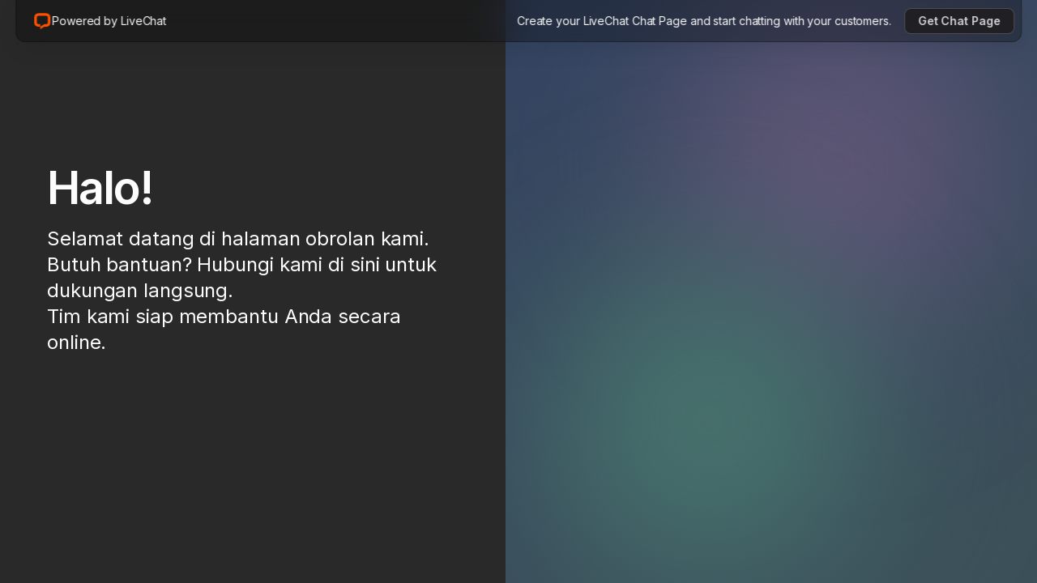

--- FILE ---
content_type: text/html; charset=utf-8
request_url: https://direct.lc.chat/14031048
body_size: 7031
content:
<!DOCTYPE html><html lang="en" class="__variable_37ef13"><head><meta charSet="utf-8"/><meta name="viewport" content="width=device-width, initial-scale=1"/><link rel="stylesheet" href="/_next/static/css/ae6836ef2ba55764.css" data-precedence="next"/><link rel="stylesheet" href="/_next/static/css/c535ac87d9a9dab7.css" data-precedence="next"/><link rel="stylesheet" href="/_next/static/css/b8e60c5c66124def.css" data-precedence="next"/><link rel="stylesheet" href="/_next/static/css/2b89b334281bbc80.css" data-precedence="next"/><link rel="preload" as="script" fetchPriority="low" href="/_next/static/chunks/webpack-f09123d9d46008bc.js"/><script src="/_next/static/chunks/4bd1b696-c023c6e3521b1417.js" async=""></script><script src="/_next/static/chunks/255-cb395327542b56ef.js" async=""></script><script src="/_next/static/chunks/main-app-2ecc3bf42ae2d122.js" async=""></script><script src="/_next/static/chunks/app/error-0e624a225c8d3c7c.js" async=""></script><script src="/_next/static/chunks/148-a85f51395dc53c9b.js" async=""></script><script src="/_next/static/chunks/app/%5BclientId%5D/%5B%5B...groupId%5D%5D/page-cd4d203a9ce99422.js" async=""></script><meta name="next-size-adjust" content=""/><meta name="description" content="Welcome to our chat page. Need help? Contact us here for instant support. Our team is ready to assist you online"/><meta property="og:title" content="Chat now! | AI Live Chat Customer Service | Chat Page from LiveChat"/><meta property="og:description" content="Welcome to our chat page. Need help? Contact us here for instant support. Our team is ready to assist you online"/><meta property="og:locale" content="en_US"/><meta property="og:type" content="website"/><meta property="og:image" content="https://direct.lc.chat/chat-page-og-image.png"/><meta name="twitter:title" content="Chat now! | AI Live Chat Customer Service | Chat Page from LiveChat"/><meta name="twitter:description" content="Welcome to our chat page. Need help? Contact us here for instant support. Our team is ready to assist you online"/><meta name="twitter:image" content="https://direct.lc.chat/chat-page-og-image.png"/><meta name="theme-color" content="#000000"/><link rel="manifest" href="/manifest.json"/><link rel="icon" href="/favicon.ico" type="image/x-icon" sizes="16x16"/><link rel="icon" href="/favicon-livechat.ico"/><style>
            * {
              box-sizing: border-box;
            }

            html,
            body {
              margin: 0;
              padding: 0;
              font-family: var(--font-inter);
              -webkit-font-smoothing: antialiased;
              -moz-osx-font-smoothing: grayscale;
            }
          </style><script src="/_next/static/chunks/polyfills-42372ed130431b0a.js" noModule=""></script></head><body><div hidden=""><!--$--><!--/$--></div><div id="app-container" class="App_appContainer__Rmrqj lc-dark-theme livechat"><div class="TopBar_topBar__pBqAZ"><a class="lc-Link-module__link___kqx52 TopBar_poweredByLink___2g9h" href="https://direct.lc.chat/?utm_campaign=lc14031048&amp;utm_source=chat_link_poweredby&amp;utm_medium=referral" target="_blank" rel="noopener noreferrer"><span class="lc-Icon-module__icon___tw31R"><svg xmlns="http://www.w3.org/2000/svg" fill="none" viewBox="0 0 24 24" width="24" height="24"><path fill="#FE5000" d="M17.316 5.663a77 77 0 0 0-10.615 0A1.39 1.39 0 0 0 5.393 6.93c-.172 2.142-.195 5.35-.037 7.49.052.707.673 1.314 1.512 1.314H9.5v3.246l-2.627-.002c-2.409 0-4.571-1.785-4.758-4.319-.17-2.306-.147-5.682.039-7.99.186-2.312 2.045-4.083 4.314-4.246a80 80 0 0 1 11.08 0c2.27.163 4.13 1.934 4.315 4.247.186 2.307.177 5.683.007 7.99-.187 2.533-2.344 4.326-4.753 4.326l-2.6-.002L9.5 22.229v-3.25l5.018-3.246h2.6c.839 0 1.46-.607 1.511-1.314.158-2.14.167-5.348-.005-7.49a1.39 1.39 0 0 0-1.308-1.266"></path></svg></span><p class="lc-Typography-module__paragraph-md___UGoqq TopBar_poweredByText__2sskh">Powered by <!-- -->LiveChat</p></a><div class="TopBar_rightContainer__TToPW"><p class="lc-Typography-module__paragraph-md___UGoqq TopBar_title__oBGHA">Create your <!-- -->LiveChat<!-- --> Chat Page and start chatting with your customers.</p><a class="lc-Link-module__link___kqx52 TopBar_getChatPageButton__WPt5v" href="https://direct.lc.chat/?utm_campaign=lc14031048&amp;utm_source=chat_link_getlivechat&amp;utm_medium=referral" target="_blank" rel="noopener noreferrer"><p class="lc-Typography-module__paragraph-md___UGoqq TopBar_getChatPageText__VSP5T">Get Chat Page</p></a></div></div><div class="App_container__Cg37U"><div class="App_pageDescriptionWrapper__tC0BX"><div class="PageDescription_container__xgn77"><div class="PageDescription_wrapper__dBDpJ"><div class="Logo_logoWrapper__dwo9X"><img alt="Company logo" loading="lazy" width="74" height="74" decoding="async" data-nimg="1" class="Logo_logo__5xyYV" style="color:transparent" src="https://cdn.livechat-files.com/api/file/lc/main/14031048/0/logo/c258688163aaaaf7bc57aa09bb90895f.png"/></div><div class="PageDescription_title__ly2FU">Halo!</div><div class="PageDescription_subtitle__PJlV5">Selamat datang di halaman obrolan kami<!-- -->.<br/> Butuh bantuan? Hubungi kami di sini untuk dukungan langsung<!-- -->.<br/> Tim kami siap membantu Anda secara online.</div></div><div class="Card_card__2BXgj"><div class="Card_title__BHRP8"><span class="lc-Icon-module__icon___tw31R"><svg xmlns="http://www.w3.org/2000/svg" fill="none" viewBox="0 0 24 24" width="32" height="32"><path fill="currentcolor" d="M17.158 21.4h-2.246V3h2.246zM12.101 18.495h-1.82c-1.937 0-2.848-1.085-2.848-2.867v-5.074H6v-2.13h1.433V5.672h2.654v2.75h2.15v2.13h-2.15v4.881c0 .66.252.93.949.93H12.1z"></path></svg></span>Powered by Text</div><div class="Card_subtitle__N_RJE">Create your Chat Page like this one and start chatting with your customers</div><a class="Card_getChatPageButton__SGIpA lc-Button-module__btn___aijZJ lc-Button-module__btn--plain___eOPui lc-Button-module__btn--medium___wfUJA" aria-disabled="false" type="button" href="https://www.text.com/?utm_campaign=ta-14031048&amp;utm_source=chat_link_gettextapp&amp;utm_medium=referral" target="_blank" rel="noopener noreferrer"><div>Get Chat Page</div></a></div></div></div><div class="ChatWrapper_chatWrapper__0__Rx"><div class="ChatWrapper_blurTop__vmdqw"></div><div class="ChatWrapper_chatContainer__QsLP7 ChatWrapper_chatContainerLoading__pKTAH" id="lc_chat_container"></div><div class="ChatWrapper_blurBottom__fk7CH"></div></div></div></div><!--$--><!--/$--><script src="/_next/static/chunks/webpack-f09123d9d46008bc.js" id="_R_" async=""></script><script>(self.__next_f=self.__next_f||[]).push([0])</script><script>self.__next_f.push([1,"1:\"$Sreact.fragment\"\n2:I[9766,[],\"\"]\n3:I[9567,[\"39\",\"static/chunks/app/error-0e624a225c8d3c7c.js\"],\"default\"]\n4:I[8924,[],\"\"]\n6:I[4431,[],\"OutletBoundary\"]\n8:I[5278,[],\"AsyncMetadataOutlet\"]\na:I[4431,[],\"ViewportBoundary\"]\nc:I[4431,[],\"MetadataBoundary\"]\nd:\"$Sreact.suspense\"\nf:I[7150,[],\"\"]\n:HL[\"/_next/static/media/e4af272ccee01ff0-s.p.woff2\",\"font\",{\"crossOrigin\":\"\",\"type\":\"font/woff2\"}]\n:HL[\"/_next/static/css/ae6836ef2ba55764.css\",\"style\"]\n:HL[\"/_next/static/css/c535ac87d9a9dab7.css\",\"style\"]\n:HL[\"/_next/static/css/b8e60c5c66124def.css\",\"style\"]\n:HL[\"/_next/static/css/2b89b334281bbc80.css\",\"style\"]\n"])</script><script>self.__next_f.push([1,"0:{\"P\":null,\"b\":\"9KFaLEiAENbLuGtYbikvN\",\"p\":\"\",\"c\":[\"\",\"14031048\"],\"i\":false,\"f\":[[[\"\",{\"children\":[[\"clientId\",\"14031048\",\"d\"],{\"children\":[[\"groupId\",\"\",\"oc\"],{\"children\":[\"__PAGE__\",{}]}]}]},\"$undefined\",\"$undefined\",true],[\"\",[\"$\",\"$1\",\"c\",{\"children\":[[[\"$\",\"link\",\"0\",{\"rel\":\"stylesheet\",\"href\":\"/_next/static/css/ae6836ef2ba55764.css\",\"precedence\":\"next\",\"crossOrigin\":\"$undefined\",\"nonce\":\"$undefined\"}]],[\"$\",\"html\",null,{\"lang\":\"en\",\"className\":\"__variable_37ef13\",\"children\":[[\"$\",\"head\",null,{\"children\":[[\"$\",\"meta\",null,{\"name\":\"description\",\"content\":\"Welcome to our chat page. Need help? Contact us here for instant support. Our team is ready to assist you online\"}],[\"$\",\"meta\",null,{\"property\":\"og:title\",\"content\":\"Chat now! | AI Live Chat Customer Service | Chat Page from LiveChat\"}],[\"$\",\"meta\",null,{\"property\":\"og:description\",\"content\":\"Welcome to our chat page. Need help? Contact us here for instant support. Our team is ready to assist you online\"}],[\"$\",\"meta\",null,{\"property\":\"og:locale\",\"content\":\"en_US\"}],[\"$\",\"meta\",null,{\"property\":\"og:type\",\"content\":\"website\"}],[\"$\",\"meta\",null,{\"property\":\"og:image\",\"content\":\"https://direct.lc.chat/chat-page-og-image.png\"}],[\"$\",\"meta\",null,{\"name\":\"twitter:title\",\"content\":\"Chat now! | AI Live Chat Customer Service | Chat Page from LiveChat\"}],[\"$\",\"meta\",null,{\"name\":\"twitter:description\",\"content\":\"Welcome to our chat page. Need help? Contact us here for instant support. Our team is ready to assist you online\"}],[\"$\",\"meta\",null,{\"name\":\"twitter:image\",\"content\":\"https://direct.lc.chat/chat-page-og-image.png\"}],[\"$\",\"style\",null,{\"children\":\"\\n            * {\\n              box-sizing: border-box;\\n            }\\n\\n            html,\\n            body {\\n              margin: 0;\\n              padding: 0;\\n              font-family: var(--font-inter);\\n              -webkit-font-smoothing: antialiased;\\n              -moz-osx-font-smoothing: grayscale;\\n            }\\n          \"}]]}],[\"$\",\"body\",null,{\"children\":[\"$\",\"$L2\",null,{\"parallelRouterKey\":\"children\",\"error\":\"$3\",\"errorStyles\":[],\"errorScripts\":[],\"template\":[\"$\",\"$L4\",null,{}],\"templateStyles\":\"$undefined\",\"templateScripts\":\"$undefined\",\"notFound\":[[\"$\",\"div\",null,{\"style\":{\"padding\":\"var(--spacing-5)\",\"textAlign\":\"center\"},\"children\":[[\"$\",\"h2\",null,{\"children\":\"Not Found\"}],[\"$\",\"p\",null,{\"children\":\"Could not find the requested resource\"}]]}],[]],\"forbidden\":\"$undefined\",\"unauthorized\":\"$undefined\"}]}]]}]]}],{\"children\":[[\"clientId\",\"14031048\",\"d\"],[\"$\",\"$1\",\"c\",{\"children\":[null,[\"$\",\"$L2\",null,{\"parallelRouterKey\":\"children\",\"error\":\"$undefined\",\"errorStyles\":\"$undefined\",\"errorScripts\":\"$undefined\",\"template\":[\"$\",\"$L4\",null,{}],\"templateStyles\":\"$undefined\",\"templateScripts\":\"$undefined\",\"notFound\":\"$undefined\",\"forbidden\":\"$undefined\",\"unauthorized\":\"$undefined\"}]]}],{\"children\":[[\"groupId\",\"\",\"oc\"],[\"$\",\"$1\",\"c\",{\"children\":[null,[\"$\",\"$L2\",null,{\"parallelRouterKey\":\"children\",\"error\":\"$undefined\",\"errorStyles\":\"$undefined\",\"errorScripts\":\"$undefined\",\"template\":[\"$\",\"$L4\",null,{}],\"templateStyles\":\"$undefined\",\"templateScripts\":\"$undefined\",\"notFound\":\"$undefined\",\"forbidden\":\"$undefined\",\"unauthorized\":\"$undefined\"}]]}],{\"children\":[\"__PAGE__\",[\"$\",\"$1\",\"c\",{\"children\":[\"$L5\",[[\"$\",\"link\",\"0\",{\"rel\":\"stylesheet\",\"href\":\"/_next/static/css/c535ac87d9a9dab7.css\",\"precedence\":\"next\",\"crossOrigin\":\"$undefined\",\"nonce\":\"$undefined\"}],[\"$\",\"link\",\"1\",{\"rel\":\"stylesheet\",\"href\":\"/_next/static/css/b8e60c5c66124def.css\",\"precedence\":\"next\",\"crossOrigin\":\"$undefined\",\"nonce\":\"$undefined\"}],[\"$\",\"link\",\"2\",{\"rel\":\"stylesheet\",\"href\":\"/_next/static/css/2b89b334281bbc80.css\",\"precedence\":\"next\",\"crossOrigin\":\"$undefined\",\"nonce\":\"$undefined\"}]],[\"$\",\"$L6\",null,{\"children\":[\"$L7\",[\"$\",\"$L8\",null,{\"promise\":\"$@9\"}]]}]]}],{},null,false]},null,false]},null,false]},null,false],[\"$\",\"$1\",\"h\",{\"children\":[null,[[\"$\",\"$La\",null,{\"children\":\"$Lb\"}],[\"$\",\"meta\",null,{\"name\":\"next-size-adjust\",\"content\":\"\"}]],[\"$\",\"$Lc\",null,{\"children\":[\"$\",\"div\",null,{\"hidden\":true,\"children\":[\"$\",\"$d\",null,{\"fallback\":null,\"children\":\"$Le\"}]}]}]]}],false]],\"m\":\"$undefined\",\"G\":[\"$f\",[]],\"s\":false,\"S\":false}\n"])</script><script>self.__next_f.push([1,"b:[[\"$\",\"meta\",\"0\",{\"charSet\":\"utf-8\"}],[\"$\",\"meta\",\"1\",{\"name\":\"viewport\",\"content\":\"width=device-width, initial-scale=1\"}],[\"$\",\"meta\",\"2\",{\"name\":\"theme-color\",\"content\":\"#000000\"}]]\n7:null\n"])</script><script>self.__next_f.push([1,"10:I[622,[],\"IconMark\"]\n9:{\"metadata\":[[\"$\",\"link\",\"0\",{\"rel\":\"manifest\",\"href\":\"/manifest.json\",\"crossOrigin\":\"$undefined\"}],[\"$\",\"link\",\"1\",{\"rel\":\"icon\",\"href\":\"/favicon.ico\",\"type\":\"image/x-icon\",\"sizes\":\"16x16\"}],[\"$\",\"link\",\"2\",{\"rel\":\"icon\",\"href\":\"/favicon-livechat.ico\"}],[\"$\",\"$L10\",\"3\",{}]],\"error\":null,\"digest\":\"$undefined\"}\ne:\"$9:metadata\"\n"])</script><script>self.__next_f.push([1,"11:I[6475,[\"148\",\"static/chunks/148-a85f51395dc53c9b.js\",\"858\",\"static/chunks/app/%5BclientId%5D/%5B%5B...groupId%5D%5D/page-cd4d203a9ce99422.js\"],\"GtagCode\"]\n14:I[6722,[\"148\",\"static/chunks/148-a85f51395dc53c9b.js\",\"858\",\"static/chunks/app/%5BclientId%5D/%5B%5B...groupId%5D%5D/page-cd4d203a9ce99422.js\"],\"ChatWrapper\"]\n5:[\"$\",\"div\",null,{\"id\":\"app-container\",\"className\":\"App_appContainer__Rmrqj lc-dark-theme livechat\",\"children\":[[\"$\",\"$L11\",null,{\"gtagID\":\"G-LR76BN3MW1\"}],\"$L12\",[\"$\",\"div\",null,{\"className\":\"App_container__Cg37U\",\"children\":[[\"$\",\"div\",null,{\"className\":\"App_pageDescriptionWrapper__tC0BX\",\"children\":\"$L13\"}],[\"$\",\"$L14\",null,{\"clientId\":\"14031048\",\"clientIdType\":\"license\",\"groupId\":0,\"chatWidgetTrackingUrl\":\"https://cdn.livechatinc.com/tracking.js\",\"isTextAppEnabled\":false}]]}]]}]\n"])</script><script>self.__next_f.push([1,"12:[\"$\",\"div\",null,{\"className\":\"TopBar_topBar__pBqAZ\",\"children\":[[\"$\",\"a\",null,{\"className\":\"lc-Link-module__link___kqx52 TopBar_poweredByLink___2g9h\",\"href\":\"https://direct.lc.chat/?utm_campaign=lc14031048\u0026utm_source=chat_link_poweredby\u0026utm_medium=referral\",\"target\":\"_blank\",\"rel\":\"noopener noreferrer\",\"children\":[[\"$\",\"span\",null,{\"className\":\"lc-Icon-module__icon___tw31R\",\"children\":[\"$\",\"svg\",null,{\"xmlns\":\"http://www.w3.org/2000/svg\",\"fill\":\"none\",\"viewBox\":\"0 0 24 24\",\"width\":24,\"height\":24,\"children\":[\"$\",\"path\",null,{\"fill\":\"#FE5000\",\"d\":\"M17.316 5.663a77 77 0 0 0-10.615 0A1.39 1.39 0 0 0 5.393 6.93c-.172 2.142-.195 5.35-.037 7.49.052.707.673 1.314 1.512 1.314H9.5v3.246l-2.627-.002c-2.409 0-4.571-1.785-4.758-4.319-.17-2.306-.147-5.682.039-7.99.186-2.312 2.045-4.083 4.314-4.246a80 80 0 0 1 11.08 0c2.27.163 4.13 1.934 4.315 4.247.186 2.307.177 5.683.007 7.99-.187 2.533-2.344 4.326-4.753 4.326l-2.6-.002L9.5 22.229v-3.25l5.018-3.246h2.6c.839 0 1.46-.607 1.511-1.314.158-2.14.167-5.348-.005-7.49a1.39 1.39 0 0 0-1.308-1.266\"}]}]}],[\"$\",\"p\",null,{\"className\":\"lc-Typography-module__paragraph-md___UGoqq TopBar_poweredByText__2sskh\",\"children\":[\"Powered by \",\"LiveChat\"]}]]}],[\"$\",\"div\",null,{\"className\":\"TopBar_rightContainer__TToPW\",\"children\":[[\"$\",\"p\",null,{\"className\":\"lc-Typography-module__paragraph-md___UGoqq TopBar_title__oBGHA\",\"children\":[\"Create your \",\"LiveChat\",\" Chat Page and start chatting with your customers.\"]}],[\"$\",\"a\",null,{\"className\":\"lc-Link-module__link___kqx52 TopBar_getChatPageButton__WPt5v\",\"href\":\"https://direct.lc.chat/?utm_campaign=lc14031048\u0026utm_source=chat_link_getlivechat\u0026utm_medium=referral\",\"target\":\"_blank\",\"rel\":\"noopener noreferrer\",\"children\":[\"$\",\"p\",null,{\"className\":\"lc-Typography-module__paragraph-md___UGoqq TopBar_getChatPageText__VSP5T\",\"children\":\"Get Chat Page\"}]}]]}]]}]\n"])</script><script>self.__next_f.push([1,"13:[\"$\",\"div\",null,{\"className\":\"PageDescription_container__xgn77\",\"children\":[[\"$\",\"div\",null,{\"className\":\"PageDescription_wrapper__dBDpJ\",\"children\":[\"$L15\",[\"$\",\"div\",null,{\"className\":\"PageDescription_title__ly2FU\",\"children\":\"Halo!\"}],[\"$\",\"div\",null,{\"className\":\"PageDescription_subtitle__PJlV5\",\"children\":[[\"$\",\"$1\",\"0\",{\"children\":[false,\"Selamat datang di halaman obrolan kami\",\".\"]}],[\"$\",\"$1\",\"1\",{\"children\":[[\"$\",\"br\",null,{}],\" Butuh bantuan? Hubungi kami di sini untuk dukungan langsung\",\".\"]}],[\"$\",\"$1\",\"2\",{\"children\":[[\"$\",\"br\",null,{}],\" Tim kami siap membantu Anda secara online.\",false]}]]}]]}],\"$L16\"]}]\n"])</script><script>self.__next_f.push([1,"17:I[1763,[\"148\",\"static/chunks/148-a85f51395dc53c9b.js\",\"858\",\"static/chunks/app/%5BclientId%5D/%5B%5B...groupId%5D%5D/page-cd4d203a9ce99422.js\"],\"LogoClient\"]\n"])</script><script>self.__next_f.push([1,"16:[\"$\",\"div\",null,{\"className\":\"Card_card__2BXgj\",\"children\":[[\"$\",\"div\",null,{\"className\":\"Card_title__BHRP8\",\"children\":[[\"$\",\"span\",null,{\"className\":\"lc-Icon-module__icon___tw31R\",\"children\":[\"$\",\"svg\",null,{\"xmlns\":\"http://www.w3.org/2000/svg\",\"fill\":\"none\",\"viewBox\":\"0 0 24 24\",\"width\":32,\"height\":32,\"children\":[\"$\",\"path\",null,{\"fill\":\"currentcolor\",\"d\":\"M17.158 21.4h-2.246V3h2.246zM12.101 18.495h-1.82c-1.937 0-2.848-1.085-2.848-2.867v-5.074H6v-2.13h1.433V5.672h2.654v2.75h2.15v2.13h-2.15v4.881c0 .66.252.93.949.93H12.1z\"}]}]}],\"Powered by Text\"]}],[\"$\",\"div\",null,{\"className\":\"Card_subtitle__N_RJE\",\"children\":\"Create your Chat Page like this one and start chatting with your customers\"}],[\"$\",\"a\",null,{\"ref\":\"$undefined\",\"className\":\"Card_getChatPageButton__SGIpA lc-Button-module__btn___aijZJ lc-Button-module__btn--plain___eOPui lc-Button-module__btn--medium___wfUJA\",\"aria-disabled\":false,\"type\":\"button\",\"disabled\":false,\"href\":\"https://www.text.com/?utm_campaign=ta-14031048\u0026utm_source=chat_link_gettextapp\u0026utm_medium=referral\",\"onClick\":\"$undefined\",\"target\":\"_blank\",\"rel\":\"noopener noreferrer\",\"children\":[false,null,[\"$\",\"div\",null,{\"className\":\"$undefined\",\"children\":\"Get Chat Page\"}]]}]]}]\n"])</script><script>self.__next_f.push([1,"15:[\"$\",\"$L17\",null,{\"logoPath\":\"https://cdn.livechat-files.com/api/file/lc/main/14031048/0/logo/c258688163aaaaf7bc57aa09bb90895f.png\",\"logoColor\":\"#FF0000\",\"isDefault\":false}]\n"])</script></body></html>

--- FILE ---
content_type: text/css; charset=UTF-8
request_url: https://direct.lc.chat/_next/static/css/ae6836ef2ba55764.css
body_size: 6351
content:
.lc-legacy-theme,:root{--background:#fff;--background-01:#fff;--background-02:#fff;--background-03:#f1f1f2;--surface-basic-default:#fff;--surface-primary-default:#fff;--surface-basic-subtle:#f1f6f8;--surface-secondary-default:#f1f6f8;--surface-secondary-hover:#e0e8eb;--surface-secondary-active:#dae4eb;--surface-secondary-disabled:#eaedf0;--surface-primary-hover-opacity:rgb(19 19 23/10%);--surface-basic-hover:#e0e8eb;--surface-primary-hover:#f3f6f7;--surface-basic-active:#dae4eb;--surface-primary-active:#ebf1f4;--surface-primary-active-colored:rgb(66 132 245/25%);--surface-basic-disabled:#eaedf0;--surface-primary-disabled:#f9fafb;--surface-tertiary-default:#dde4e9;--surface-secondary-subtle:#e4e8ec;--surface-moderate-default:#cad6dd;--surface-moderate-hover:#c3ced5;--surface-moderate-active:#bac7cf;--surface-tertiary-hover:#d3dde3;--surface-tertiary-active:#cdd8df;--surface-tertiary-disabled:#e4e8ec;--surface-feedback-info:#e5f3ff;--surface-accent-emphasis-low-info:#e6f3ff;--surface-feedback-negative:#fbeaed;--surface-accent-emphasis-low-negative:#fbeaed;--surface-feedback-warning:#fff8e0;--surface-accent-emphasis-low-warning:#fff8e0;--surface-feedback-positive:#e6f4ec;--surface-accent-emphasis-low-positive:#e6f4ec;--surface-accent-emphasis-low-purple:#eee8ff;--surface-accent-emphasis-min-info:#f4faff;--surface-accent-emphasis-min-negative:#fff8f8;--surface-accent-emphasis-min-warning:#fff9ed;--surface-accent-emphasis-min-positive:#f3fcf4;--surface-accent-emphasis-min-purple:#faf8ff;--surface-invert-default:#424d57;--surface-invert-primary:#424d57;--surface-invert-subtle:#677179;--surface-invert-secondary:#677179;--surface-invert-disabled:#a0a6ab;--surface-locked-default:#fff;--surface-locked-hover:#efeff0;--surface-locked-active:#daedff;--surface-locked-disabled:rgb(255 255 255/70%);--surface-locked-white:#fff;--surface-locked-black:#000;--surface-accent-emphasis-medium-negative:#ffb7b7;--surface-accent-emphasis-medium-positive:#7edd92;--surface-accent-emphasis-high-info:#4284f5;--surface-accent-emphasis-high-negative:#d74747;--surface-accent-emphasis-high-warning:#fbbd04;--surface-accent-emphasis-high-positive:#22aa61;--surface-accent-emphasis-high-purple:#9642f5;--surface-overlay:rgb(0 0 0/70%);--surface-other-overlay:rgb(0 0 0/70%);--surface-other-agent:#4284f5;--surface-other-agent-hover:#034fc3;--surface-other-skeleton:#e5e8ec;--surface-gradient-01:linear-gradient(107.08deg,#8609ff 9.14%,#ee0007 111.43%);--surface-gradient-02:linear-gradient(107.08deg,#8609ff 9.14%,#0059e1 111.43%);--surface-gradient-03:linear-gradient(84deg,#ca0005 38%,#f3c600 140%);--surface-gradient-04:linear-gradient(95deg,#ffe9bc,#fffdf8 112%);--surface-gradient-05:linear-gradient(95deg,#daedff,#fbfdff 112%);--surface-gradient-06:linear-gradient(95deg,#eee8ff,#fdfdff 112%);--surface-gradient-07:linear-gradient(95deg,#d1f4d5,#e6f6ed 112%);--surface-gradient-08:linear-gradient(95deg,#ffe5e5,#fffcfc 112%);--surface-gradient-09:linear-gradient(95deg,#d1f4d5,#fff9ee 112%);--surface-gradient-10:linear-gradient(95deg,#eee8ff,#f4faff 112%);--surface-gradient-11:linear-gradient(95deg,#eee8ff,#fff4dd 112%);--content-default:#424d57;--content-basic-primary:#424d57;--content-subtle:#677179;--content-basic-secondary:#677179;--content-disabled:#a0a6ab;--content-basic-disabled:#a0a6ab;--content-basic-negative:#930002;--content-basic-warning:#755b00;--content-basic-positive:#005321;--content-basic-info:#003fa4;--content-basic-purple:#6100bd;--content-basic-gradient-01:linear-gradient(254.49deg,#8609ff -0.38%,#004bc2 94.44%);--content-white-locked:#fff;--content-locked-white:#fff;--content-black-locked:#424d57;--content-locked-black:#000;--content-locked-default:#424d57;--content-locked-hover:#131317;--content-locked-active:#003fa4;--content-locked-disabled:#8d8d95;--content-invert-default:#fff;--content-invert-primary:#fff;--content-invert-subtle:rgb(255 255 255/70%);--content-invert-secondary:rgb(255 255 255/70%);--content-invert-disabled:rgb(255 255 255/50%);--content-invert-gradient-01:linear-gradient(254.49deg,#b99aff -0.38%,#68afff 94.44%);--border-default:#bdc7d1;--border-basic-primary:#bdc7d1;--border-basic-secondary:#e4e8ec;--border-subtle:#e4e8ec;--border-basic-tertiary:#e9edf0;--border-hover:#a0a6ab;--border-basic-hover:#a0a6ab;--border-disabled:#dee3e8;--border-basic-disabled:#dee3e8;--border-basic-negative:#930002;--border-basic-warning:#755b00;--border-basic-positive:#005321;--border-basic-info:#003fa4;--border-basic-purple:#6100bd;--border-basic-contrast:#131317;--border-invert-default:rgb(255 255 255/70%);--border-invert-primary:rgb(255 255 255/70%);--border-invert-subtle:rgb(255 255 255/30%);--border-invert-secondary:rgb(255 255 255/30%);--border-invert-hover:#fff;--border-invert-disabled:rgb(255 255 255/50%);--color-action-active:#295fbc;--action-primary-active:#295fbc;--color-action-hover:#4379d6;--action-primary-hover:#4379d6;--color-action-default:#4284f5;--action-primary-default:#4284f5;--color-action-default-rgb:66,132,245;--color-action-disabled:#a3c3fa;--action-primary-disabled:#a3c3fa;--color-negative-active:#94383a;--action-negative-active:#94383a;--color-negative-hover:#b94648;--action-negative-hover:#b94648;--color-negative-default:#d74747;--action-negative-default:#d74747;--color-negative-disabled:#eba3a3;--action-negative-disabled:#eba3a3;--color-warning-default:#fbbd04;--action-warning-default:#fbbd04;--color-warning-hover:#f99a01;--action-warning-hover:#f99a01;--action-warning-disabled:rgb(232 187 0/20%);--color-positive-default:#22aa61;--action-positive-default:#22aa61;--color-positive-hover:#0d874a;--action-positive-hover:#0d874a;--color-positive-disabled:#90d5c4;--action-positive-disabled:#90d5c4;--action-neutral-default:#bdc7d1;--action-neutral-hover:#a0a6ab;--action-neutral-disabled:#dee3e8;--action-high-contrast-default:#1b1b20;--action-high-contrast-hover:#131317;--action-high-contrast-active:#131317;--action-high-contrast-disabled:rgb(27 27 32/20%);--color-bot:#6b5aba;--surface-other-bot:#6b5aba;--surface-other-bot-hover:#41057b;--color-black:#424d57;--color-white:#fff;--decor-blue900:#003288;--decor-blue800:#003fa4;--decor-blue700:#004bc2;--decor-blue600:#0059e1;--decor-blue500:#06f;--decor-blue400:#328dff;--decor-blue300:#68afff;--decor-blue200:#9dceff;--decor-blue100:#daedff;--decor-blue50:#f4faff;--decor-orange900:#6c1d00;--decor-orange800:#842600;--decor-orange700:#9c2e00;--decor-orange600:#b43700;--decor-orange500:#d54300;--decor-orange400:#ff5100;--decor-orange300:#ff8a77;--decor-orange200:#ffb8af;--decor-orange100:#ffe5e3;--decor-orange50:#fff8f7;--decor-yellow900:#493700;--decor-yellow800:#755b00;--decor-yellow700:#c9a100;--decor-yellow600:#e8bb00;--decor-yellow500:#f3c600;--decor-yellow400:#d1aa00;--decor-yellow300:#fed65e;--decor-yellow200:#fedc89;--decor-yellow100:#fff2d6;--decor-yellow50:#fff9ed;--decor-gray950:#131317;--decor-gray900:#1b1b20;--decor-gray800:#29292f;--decor-gray700:#3b3b43;--decor-gray600:#4e4e58;--decor-gray500:#62626d;--decor-gray400:#767680;--decor-gray300:#8d8d95;--decor-gray200:#ababb1;--decor-gray150:#c9c9cd;--decor-gray100:#c9c9cd;--decor-gray75:#eeeeef;--decor-gray50:#e2e2e4;--decor-gray40:#eeeeef;--decor-gray20:#fcfcfc;--decor-green900:#00431a;--decor-green800:#005321;--decor-green700:#006329;--decor-green600:#007331;--decor-green500:#00893c;--decor-green400:#00a449;--decor-green300:#00c057;--decor-green200:#7edd92;--decor-green100:#e4f4ed;--decor-green50:#f3fcf4;--decor-red900:#790002;--decor-red800:#930002;--decor-red700:#ae0003;--decor-red600:#ca0005;--decor-red500:#ee0007;--decor-red400:#ff4c4d;--decor-red300:#ff8889;--decor-red200:#ffb7b7;--decor-red100:#ffe5e5;--decor-red50:#fff8f8;--decor-purple900:#50009c;--decor-purple800:#6100bd;--decor-purple700:#7400df;--decor-purple600:#8609ff;--decor-purple500:#9146ff;--decor-purple400:#a372ff;--decor-purple300:#b99aff;--decor-purple200:#d1c0ff;--decor-purple100:#eee8ff;--decor-purple50:#faf8ff;--products-livechat:#fe5100;--products-helpdesk:#00c057;--products-chatbot:#06f;--products-knowledgebase:#9146ff;--illustrations-primary:#ffd000;--illustrations-secondary:#e2e2e4;--illustrations-stroke:#1b1b20;--tag-surface-01:#e4e8ec;--tag-content-01:#424d57;--btn-basic-background-enabled:#fff;--btn-basic-background-hover:#f3f6f7;--btn-basic-background-disabled:#f9fafb;--btn-basic-background-active:#f4faff;--btn-basic-background-loading:#f9fafb;--btn-secondary-background-enabled:#fff;--btn-secondary-background-hover:#f3f6f7;--btn-secondary-background-disabled:#f9fafb;--btn-secondary-background-active:#f4faff;--btn-secondary-background-loading:#f9fafb;--btn-plain-icon-background-hover:#f4faff;--btn-plain-icon-background-active:#4284f5;--picker-list-background:#fff;--picker-list-group-background:#f1f6f8;--picker-list-option-background-hover:#f3f6f7;--picker-list-option-background-active-hover:#d3dde3;--picker-list-option-background-focus:#f3f6f7;--picker-list-option-background-active:#ebf1f4;--popover-background:#fff;--surface-avatar-1:#8609ff;--surface-avatar-2:#ca0005;--surface-avatar-3:#328dff;--surface-avatar-4:#00893c;--surface-avatar-5:#9146ff;--surface-avatar-6:#ff5100;--surface-avatar-7:#06f;--surface-avatar-8:#a372ff;--surface-avatar-9:#b08c00;--surface-avatar-10:#00a449;--navbar-background:#101014;--tooltip-border:transparent}.lc-light-theme{--background:#fff;--background-01:#fff;--background-02:#fff;--background-03:#f1f1f2;--surface-basic-default:#fff;--surface-primary-default:#fff;--surface-basic-subtle:#f6f6f7;--surface-secondary-default:#f5f5f5;--surface-secondary-hover:#ececec;--surface-secondary-active:#e7e7e7;--surface-secondary-disabled:#f0f0f1;--surface-basic-hover:#e2e2e4;--surface-primary-hover:#f3f3f3;--surface-primary-hover-opacity:rgb(19 19 23/10%);--surface-basic-active:#c9c9cd;--surface-primary-active:#eeeeef;--surface-primary-active-colored:rgb(0 102 255/25%);--surface-basic-disabled:#f6f6f7;--surface-primary-disabled:#f6f6f6;--surface-tertiary-default:#e6e6e7;--surface-secondary-subtle:#e4e8ec;--surface-moderate-default:#d8d8da;--surface-moderate-hover:#d1d1d4;--surface-moderate-active:#cdcdcf;--surface-tertiary-hover:#e4e4e5;--surface-tertiary-active:#e2e2e3;--surface-tertiary-disabled:#ebebec;--surface-feedback-info:#daedff;--surface-accent-emphasis-low-info:#daedff;--surface-feedback-negative:#ffe5e5;--surface-accent-emphasis-low-negative:#ffe5e5;--surface-feedback-warning:#fff2d6;--surface-accent-emphasis-low-warning:#ffe9bc;--surface-feedback-positive:#e4f4ed;--surface-accent-emphasis-low-positive:#d1f4d5;--surface-accent-emphasis-low-purple:#eee8ff;--surface-accent-emphasis-min-info:#f4faff;--surface-accent-emphasis-min-negative:#fff8f8;--surface-accent-emphasis-min-warning:#fff9ed;--surface-accent-emphasis-min-positive:#f3fcf4;--surface-accent-emphasis-min-purple:#faf8ff;--surface-invert-default:#1b1b20;--surface-invert-primary:#131317;--surface-invert-subtle:#4e4e58;--surface-invert-secondary:#3b3b43;--surface-invert-disabled:#8d8d95;--surface-locked-default:#fff;--surface-locked-hover:#eeeeef;--surface-locked-active:#daedff;--surface-locked-disabled:rgb(255 255 255/70%);--surface-locked-white:#fff;--surface-locked-black:#000;--surface-accent-emphasis-medium-negative:#ffb7b7;--surface-accent-emphasis-medium-positive:#7edd92;--surface-accent-emphasis-high-info:#0059e1;--surface-accent-emphasis-high-negative:#ca0005;--surface-accent-emphasis-high-warning:#e8bb00;--surface-accent-emphasis-high-positive:#00893c;--surface-accent-emphasis-high-purple:#9146ff;--surface-overlay:rgb(19 19 23/70%);--surface-other-overlay:rgb(19 19 23/70%);--surface-other-agent:#0059e1;--surface-other-agent-hover:#034fc3;--surface-other-skeleton:#e2e2e4;--surface-gradient-01:linear-gradient(107.08deg,#8609ff 9.14%,#ee0007 111.43%);--surface-gradient-02:linear-gradient(107.08deg,#8609ff 9.14%,#0059e1 111.43%);--surface-gradient-03:linear-gradient(84deg,#ca0005 38%,#f3c600 140%);--surface-gradient-04:linear-gradient(95deg,#ffe9bc,#fffdf8 112%);--surface-gradient-05:linear-gradient(95deg,#daedff,#fbfdff 112%);--surface-gradient-06:linear-gradient(95deg,#eee8ff,#fdfdff 112%);--surface-gradient-07:linear-gradient(95deg,#d1f4d5,#e6f6ed 112%);--surface-gradient-08:linear-gradient(95deg,#ffe5e5,#fffcfc 112%);--surface-gradient-09:linear-gradient(95deg,#d1f4d5,#fff9ee 112%);--surface-gradient-10:linear-gradient(95deg,#eee8ff,#f4faff 112%);--surface-gradient-11:linear-gradient(95deg,#eee8ff,#fff4dd 112%);--content-default:#131317;--content-basic-primary:#131317;--content-subtle:#62626d;--content-basic-secondary:#62626d;--content-disabled:#8d8d95;--content-basic-disabled:#8d8d95;--content-basic-negative:#ae0003;--content-basic-warning:#755b00;--content-basic-positive:#005321;--content-basic-info:#003fa4;--content-basic-purple:#6100bd;--content-basic-gradient-01:linear-gradient(254.49deg,#8609ff -0.38%,#004bc2 94.44%);--content-white-locked:#fff;--content-locked-white:#fff;--content-black-locked:#131317;--content-locked-black:#000;--content-locked-default:#131317;--content-locked-hover:#131317;--content-locked-active:#003fa4;--content-locked-disabled:#8d8d95;--content-invert-default:#fff;--content-invert-primary:#fff;--content-invert-subtle:rgb(255 255 255/70%);--content-invert-secondary:rgb(255 255 255/70%);--content-invert-disabled:rgb(255 255 255/50%);--content-invert-gradient-01:linear-gradient(254.49deg,#b99aff -0.38%,#68afff 94.44%);--border-default:#c9c9cd;--border-basic-primary:#c9c9cd;--border-basic-secondary:#e2e2e4;--border-subtle:#eeeeef;--border-basic-tertiary:#e5e5e6;--border-hover:#ababb1;--border-basic-hover:#ababb1;--border-disabled:#e2e2e4;--border-basic-disabled:#e2e2e4;--border-basic-negative:#ae0003;--border-basic-warning:#755b00;--border-basic-positive:#005321;--border-basic-info:#003fa4;--border-basic-purple:#6100bd;--border-basic-contrast:#131317;--border-invert-default:rgb(255 255 255/70%);--border-invert-primary:rgb(255 255 255/70%);--border-invert-subtle:rgb(255 255 255/30%);--border-invert-secondary:rgb(255 255 255/30%);--border-invert-hover:#fff;--border-invert-disabled:rgb(255 255 255/50%);--color-action-active:#003fa4;--action-primary-active:#09367c;--color-action-hover:#004bc2;--action-primary-hover:#0644a4;--color-action-default:#06f;--action-primary-default:#0059e1;--color-action-default-rgb:0,102,255;--color-action-disabled:#9dceff;--action-primary-disabled:rgb(0 89 225/20%);--color-negative-active:#930002;--action-negative-active:#6f090e;--color-negative-hover:#ae0003;--action-negative-hover:#8d0004;--color-negative-default:#ca0005;--action-negative-default:#ca0005;--color-negative-disabled:#eba3a3;--action-negative-disabled:rgb(202 0 5/20%);--color-warning-default:#e8bb00;--action-warning-default:#e8bb00;--color-warning-hover:#c9a100;--action-warning-hover:#a88907;--action-warning-disabled:rgb(232 187 0/20%);--color-positive-default:#00893c;--action-positive-default:#00893c;--color-positive-hover:#006329;--action-positive-hover:#066631;--color-positive-disabled:#d1f4d5;--action-positive-disabled:rgb(0 137 60/20%);--action-neutral-default:#8d8d95;--action-neutral-hover:#68686f;--action-neutral-disabled:rgb(141 141 149/20%);--action-high-contrast-default:#1b1b20;--action-high-contrast-hover:#131317;--action-high-contrast-active:#131317;--action-high-contrast-disabled:rgb(27 27 32/20%);--color-bot:#50009c;--surface-other-bot:#50009c;--surface-other-bot-hover:#41057b;--color-black:#131317;--color-white:#fff;--decor-blue900:#003288;--decor-blue800:#003fa4;--decor-blue700:#004bc2;--decor-blue600:#0059e1;--decor-blue500:#06f;--decor-blue400:#328dff;--decor-blue300:#68afff;--decor-blue200:#9dceff;--decor-blue100:#daedff;--decor-blue50:#f4faff;--decor-orange900:#6c1d00;--decor-orange800:#842600;--decor-orange700:#9c2e00;--decor-orange600:#b43700;--decor-orange500:#d54300;--decor-orange400:#ff5100;--decor-orange300:#ff8a77;--decor-orange200:#ffb8af;--decor-orange100:#ffe5e3;--decor-orange50:#fff8f7;--decor-yellow900:#493700;--decor-yellow800:#755b00;--decor-yellow700:#c9a100;--decor-yellow600:#e8bb00;--decor-yellow500:#f3c600;--decor-yellow400:#d1aa00;--decor-yellow300:#fed65e;--decor-yellow200:#fedc89;--decor-yellow100:#fff2d6;--decor-yellow50:#fff9ed;--decor-gray950:#131317;--decor-gray900:#1b1b20;--decor-gray800:#29292f;--decor-gray700:#3b3b43;--decor-gray600:#4e4e58;--decor-gray500:#62626d;--decor-gray400:#767680;--decor-gray300:#8d8d95;--decor-gray200:#ababb1;--decor-gray150:#c9c9cd;--decor-gray100:#c9c9cd;--decor-gray75:#eeeeef;--decor-gray50:#e2e2e4;--decor-gray40:#eeeeef;--decor-gray20:#fcfcfc;--decor-green900:#00431a;--decor-green800:#005321;--decor-green700:#006329;--decor-green600:#007331;--decor-green500:#00893c;--decor-green400:#00a449;--decor-green300:#00c057;--decor-green200:#7edd92;--decor-green100:#e4f4ed;--decor-green50:#f3fcf4;--decor-red900:#790002;--decor-red800:#930002;--decor-red700:#ae0003;--decor-red600:#ca0005;--decor-red500:#ee0007;--decor-red400:#ff4c4d;--decor-red300:#ff8889;--decor-red200:#ffb7b7;--decor-red100:#ffe5e5;--decor-red50:#fff8f8;--decor-purple900:#50009c;--decor-purple800:#6100bd;--decor-purple700:#7400df;--decor-purple600:#8609ff;--decor-purple500:#9146ff;--decor-purple400:#a372ff;--decor-purple300:#b99aff;--decor-purple200:#d1c0ff;--decor-purple100:#eee8ff;--decor-purple50:#faf8ff;--products-livechat:#fe5100;--products-helpdesk:#00c057;--products-chatbot:#06f;--products-knowledgebase:#9146ff;--illustrations-primary:#ffd000;--illustrations-secondary:#e2e2e4;--illustrations-stroke:#1b1b20;--tag-surface-01:#e2e2e4;--tag-content-01:#131317;--btn-basic-background-enabled:#fff;--btn-basic-background-hover:#f3f3f3;--btn-basic-background-disabled:#fff;--btn-basic-background-active:#f4faff;--btn-basic-background-loading:#fff;--btn-secondary-background-enabled:#fff;--btn-secondary-background-hover:#f3f3f3;--btn-secondary-background-disabled:#fff;--btn-secondary-background-active:#f4faff;--btn-secondary-background-loading:#fff;--btn-plain-icon-background-hover:#f4faff;--btn-plain-icon-background-active:#0059e1;--picker-list-background:#fff;--picker-list-group-background:#f5f5f5;--picker-list-option-background-hover:#ececec;--picker-list-option-background-active-hover:#e2e2e3;--picker-list-option-background-focus:#ececec;--picker-list-option-background-active:#e7e7e7;--popover-background:#fff;--surface-avatar-1:#8609ff;--surface-avatar-2:#ca0005;--surface-avatar-3:#328dff;--surface-avatar-4:#00893c;--surface-avatar-5:#9146ff;--surface-avatar-6:#ff5100;--surface-avatar-7:#06f;--surface-avatar-8:#a372ff;--surface-avatar-9:#b08c00;--surface-avatar-10:#00a449;--navbar-background:#101014;--tooltip-border:transparent}.lc-dark-theme{--background:#131317;--background-01:#131317;--background-02:#202024;--background-03:#202024;--surface-basic-default:#202024;--surface-primary-default:#202024;--surface-basic-subtle:#29292f;--surface-secondary-default:#2d2d33;--surface-secondary-hover:#343439;--surface-secondary-active:#3a3a40;--surface-secondary-disabled:#2d2d32;--surface-primary-hover-opacity:rgb(255 255 255/10%);--surface-basic-hover:rgb(255 255 255/10%);--surface-primary-hover:#2b2b2f;--surface-basic-active:rgb(255 255 255/20%);--surface-primary-active:#323236;--surface-primary-active-colored:rgb(0 102 255/25%);--surface-basic-disabled:#2d2d32;--surface-primary-disabled:#333338;--surface-tertiary-default:#3b3b43;--surface-secondary-subtle:#3b3b43;--surface-moderate-default:#4e4e58;--surface-moderate-hover:#55555f;--surface-moderate-active:#5c5c65;--surface-tertiary-hover:#43434b;--surface-tertiary-active:#4b4b52;--surface-tertiary-disabled:#3b3b43;--surface-feedback-info:#323640;--surface-accent-emphasis-low-info:#20324d;--surface-feedback-negative:#3a3136;--surface-accent-emphasis-low-negative:#492529;--surface-feedback-warning:#3a362b;--surface-accent-emphasis-low-warning:#3d361b;--surface-feedback-positive:#263532;--surface-accent-emphasis-low-positive:#163628;--surface-accent-emphasis-low-purple:#362c4d;--surface-accent-emphasis-min-info:#232a36;--surface-accent-emphasis-min-negative:#32262b;--surface-accent-emphasis-min-warning:#322e26;--surface-accent-emphasis-min-positive:#182c26;--surface-accent-emphasis-min-purple:#2b2836;--surface-invert-default:#eeeeef;--surface-invert-primary:#e2e2e4;--surface-invert-subtle:#c9c9cd;--surface-invert-secondary:#c9c9cd;--surface-invert-disabled:#29292f;--surface-locked-default:#f6f6f7;--surface-locked-hover:#fff;--surface-locked-active:#36363b;--surface-locked-disabled:#333338;--surface-locked-white:#fff;--surface-locked-black:#000;--surface-accent-emphasis-medium-negative:#5f2a2e;--surface-accent-emphasis-medium-positive:#0a4824;--surface-accent-emphasis-high-info:#06f;--surface-accent-emphasis-high-negative:#ca0005;--surface-accent-emphasis-high-warning:#e8bb00;--surface-accent-emphasis-high-positive:#01833a;--surface-accent-emphasis-high-purple:#9146ff;--surface-overlay:rgb(19 19 23/90%);--surface-gradient-01:linear-gradient(107.08deg,#8609ff 9.14%,#ee0007 111.43%);--surface-gradient-02:linear-gradient(107.08deg,#8609ff 9.14%,#0059e1 111.43%);--surface-gradient-03:linear-gradient(84deg,#ae0003 38%,#f3c600 140%);--surface-gradient-04:linear-gradient(95deg,#5f5116,#322d1d 112%);--surface-gradient-05:linear-gradient(95deg,#244979,#1d2636 112%);--surface-gradient-06:linear-gradient(95deg,#513e79,#221f2b 112%);--surface-gradient-07:linear-gradient(95deg,#105230,#1a2222 112%);--surface-gradient-08:linear-gradient(95deg,#762f32,#261d22 112%);--surface-gradient-09:linear-gradient(95deg,#105230,#4b4119 112%);--surface-gradient-10:linear-gradient(95deg,#513e79,#1f2d44 112%);--surface-gradient-11:linear-gradient(95deg,#513e79,#423a1b 112%);--surface-other-overlay:rgb(19 19 23/90%);--surface-other-agent:#0845a2;--surface-other-agent-hover:#2158ab;--surface-other-skeleton:#3b3b43;--content-default:rgb(255 255 255/80%);--content-basic-primary:#f6f6f7;--content-subtle:rgb(255 255 255/60%);--content-basic-secondary:#bcbcc0;--content-disabled:rgb(255 255 255/40%);--content-basic-disabled:#767680;--content-basic-negative:#ff8282;--content-basic-warning:#e5c155;--content-basic-positive:#4cbf80;--content-basic-info:#68afff;--content-basic-purple:#bf9cff;--content-basic-gradient-01:linear-gradient(254.49deg,#b99aff -0.38%,#68afff 94.44%);--content-white-locked:#fff;--content-locked-white:#fff;--content-black-locked:#131317;--content-locked-black:#000;--content-locked-default:#131317;--content-locked-hover:#131317;--content-locked-active:#68afff;--content-locked-disabled:#767680;--content-invert-default:#131317;--content-invert-primary:#131317;--content-invert-subtle:rgb(19 19 23/70%);--content-invert-secondary:rgb(19 19 23/70%);--content-invert-disabled:rgb(19 19 23/30%);--content-invert-gradient-01:linear-gradient(254.49deg,#8609ff -0.38%,#004bc2 94.44%);--border-default:rgb(255 255 255/40%);--border-basic-primary:rgb(255 255 255/20%);--border-basic-secondary:rgb(255 255 255/10%);--border-subtle:rgb(255 255 255/10%);--border-basic-tertiary:#131317;--border-hover:rgb(255 255 255/60%);--border-basic-hover:rgb(255 255 255/60%);--border-disabled:rgb(255 255 255/50%);--border-basic-disabled:rgb(255 255 255/10%);--border-basic-negative:#ff7071;--border-basic-warning:#e6bb00;--border-basic-positive:#33b66d;--border-basic-info:#5ba4ff;--border-basic-purple:#b58eff;--border-basic-contrast:#eeeeef;--border-invert-default:rgb(19 19 23/50%);--border-invert-primary:rgb(19 19 23/60%);--border-invert-subtle:rgb(19 19 23/10%);--border-invert-secondary:rgb(19 19 23/10%);--border-invert-hover:rgba(19 19 23/80%);--border-invert-disabled:rgb(19 19 23/30%);--color-action-active:#b6d5fb;--action-primary-active:#b3d7ff;--color-action-hover:#8abbf9;--action-primary-hover:#86bfff;--color-action-default:#6daaf8;--action-primary-default:#68afff;--color-action-default-rgb:157,206,255;--color-action-disabled:#6daaf8;--action-primary-disabled:rgb(104 175 255/30%);--color-negative-active:#ffe5e5;--action-negative-active:#ffa6a6;--color-negative-hover:#ffb7b7;--action-negative-hover:#ff7071;--color-negative-default:#ff5354;--action-negative-default:#ff5354;--color-negative-disabled:rgb(255 76 77/30%);--action-negative-disabled:rgb(255 76 77/30%);--color-warning-default:#fed65e;--action-warning-default:#e8bb00;--color-warning-hover:#fedc89;--action-warning-hover:#efcf4c;--action-warning-disabled:rgb(232 187 0/30%);--color-positive-default:#00c057;--action-positive-default:#00a449;--color-positive-hover:#00e066;--action-positive-hover:#4cbf80;--color-positive-disabled:#4d735e;--action-positive-disabled:rgb(0 164 73/20%);--action-neutral-default:#8d8d95;--action-neutral-hover:#afafb5;--action-neutral-disabled:rgb(141 141 149/20%);--action-high-contrast-default:#fcfcfc;--action-high-contrast-hover:#fff;--action-high-contrast-active:#fff;--action-high-contrast-disabled:rgb(252 252 252/20%);--color-bot:#50009c;--surface-other-bot:#50009c;--surface-other-bot-hover:#6119a6;--color-black:#131317;--color-white:#fff;--decor-blue900:#003288;--decor-blue800:#003fa4;--decor-blue700:#004bc2;--decor-blue600:#0059e1;--decor-blue500:#06f;--decor-blue400:#328dff;--decor-blue300:#68afff;--decor-blue200:#9dceff;--decor-blue100:#daedff;--decor-blue50:#f4faff;--decor-orange900:#6c1d00;--decor-orange800:#842600;--decor-orange700:#9c2e00;--decor-orange600:#b43700;--decor-orange500:#d54300;--decor-orange400:#ff5100;--decor-orange300:#ff8a77;--decor-orange200:#ffb8af;--decor-orange100:#ffe5e3;--decor-orange50:#fff8f7;--decor-yellow900:#493700;--decor-yellow800:#755b00;--decor-yellow700:#c9a100;--decor-yellow600:#e8bb00;--decor-yellow500:#f3c600;--decor-yellow400:#d1aa00;--decor-yellow300:#fed65e;--decor-yellow200:#fedc89;--decor-yellow100:#fff2d6;--decor-yellow50:#fff9ed;--decor-gray950:#131317;--decor-gray900:#1b1b20;--decor-gray800:#29292f;--decor-gray700:#3b3b43;--decor-gray600:#4e4e58;--decor-gray500:#62626d;--decor-gray400:#767680;--decor-gray300:#8d8d95;--decor-gray200:#ababb1;--decor-gray150:#c9c9cd;--decor-gray100:#c9c9cd;--decor-gray75:#eeeeef;--decor-gray50:#e2e2e4;--decor-gray40:#eeeeef;--decor-gray20:#fcfcfc;--decor-green900:#00431a;--decor-green800:#005321;--decor-green700:#006329;--decor-green600:#007331;--decor-green500:#00893c;--decor-green400:#00a449;--decor-green300:#00c057;--decor-green200:#7edd92;--decor-green100:#e4f4ed;--decor-green50:#f3fcf4;--decor-red900:#790002;--decor-red800:#930002;--decor-red700:#ae0003;--decor-red600:#ca0005;--decor-red500:#ee0007;--decor-red400:#ff4c4d;--decor-red300:#ff8889;--decor-red200:#ffb7b7;--decor-red100:#ffe5e5;--decor-red50:#fff8f8;--decor-purple900:#50009c;--decor-purple800:#6100bd;--decor-purple700:#7400df;--decor-purple600:#8609ff;--decor-purple500:#9146ff;--decor-purple400:#a372ff;--decor-purple300:#b99aff;--decor-purple200:#d1c0ff;--decor-purple100:#eee8ff;--decor-purple50:#faf8ff;--products-livechat:#fe5100;--products-helpdesk:#00c057;--products-chatbot:#06f;--products-knowledgebase:#9146ff;--illustrations-primary:#3b3b43;--illustrations-secondary:#62626d;--illustrations-stroke:#c9c9cd;--tag-surface-01:#3b3b43;--tag-content-01:#eeeeef;--btn-basic-background-enabled:#202024;--btn-basic-background-hover:#2b2b2f;--btn-basic-background-disabled:#333338;--btn-basic-background-active:#232a36;--btn-basic-background-loading:#333338;--btn-secondary-background-enabled:#202024;--btn-secondary-background-hover:#2b2b2f;--btn-secondary-background-disabled:#333338;--btn-secondary-background-active:#232a36;--btn-secondary-background-loading:#333338;--btn-plain-icon-background-hover:#20324d;--btn-plain-icon-background-active:#68afff;--picker-list-background:#2d2d33;--picker-list-group-background:#3b3b43;--picker-list-option-background-hover:#43434b;--picker-list-option-background-active-hover:#4e4e58;--picker-list-option-background-focus:#43434b;--picker-list-option-background-active:#4b4b52;--popover-background:#2d2d33;--surface-avatar-1:#8609ff;--surface-avatar-2:#ca0005;--surface-avatar-3:#328dff;--surface-avatar-4:#00893c;--surface-avatar-5:#9146ff;--surface-avatar-6:#ff5100;--surface-avatar-7:#06f;--surface-avatar-8:#a372ff;--surface-avatar-9:#b08c00;--surface-avatar-10:#00a449;--navbar-background:#101014;--tooltip-border:rgb(255 255 255/15%)}:root{--spacing-0:0;--spacing-05:2px;--spacing-1:4px;--spacing-7:28px;--spacing-8:32px;--spacing-9:36px;--spacing-10:40px;--spacing-11:44px;--spacing-12:48px;--spacing-14:56px;--spacing-16:64px;--spacing-18:72px;--spacing-20:80px;--spacing-24:96px}.lc-legacy-theme,:root{--shadow-float:0 2px 6px 0 rgb(66 77 87/40%);--shadow-pop-over:0 6px 20px 0 rgb(66 77 87/40%);--shadow-modal:0 10px 50px 0 rgb(66 77 87/40%);--shadow-tooltip:0 1px 10px 0 rgb(66 77 87/30%);--shadow-tooltip-arrow-bottom:8px -6px 10px -2px rgb(66 77 87/30%);--shadow-tooltip-arrow-top:-7px 6px 5px -3px rgb(66 77 87/30%);--shadow-tooltip-arrow-right:-5px -5px 10px -2px rgb(66 77 87/30%);--shadow-tooltip-arrow-left:6px 6px 10px -2px rgb(66 77 87/30%);--shadow-tooltip-arrow:-2px -2px 3px -2px rgb(66 77 87/10%);--shadow-focus:0 0 1px 2px #4284f5;--shadow-divider-bottom:0 -1px 0 0 #eeeeef inset;--shadow-divider-top:0 1px 0 0 #eeeeef inset;--shadow-divider-bottom-left:1px -1px 0 0 #eeeeef inset;--shadow-divider-top-left:1px 1px 0 0 #eeeeef inset;--shadow-divider-top-right:-1px 1px 0 0 #eeeeef inset;--shadow-divider-bottom-right:-1px -1px 0 0 #eeeeef inset;--shadow-message-box:0 0 8px 0 rgb(19 19 23/12%)}.lc-light-theme{--shadow-float:0 2px 6px 0 rgb(19 19 23/20%);--shadow-pop-over:0 6px 20px 0 rgb(19 19 23/30%);--shadow-modal:0 10px 50px 0 rgb(19 19 23/40%);--shadow-tooltip:0 1px 10px 0 rgb(66 77 87/30%);--shadow-tooltip-arrow-bottom:8px -6px 10px -2px rgb(66 77 87/30%);--shadow-tooltip-arrow-top:-7px 6px 5px -3px rgb(66 77 87/30%);--shadow-tooltip-arrow-right:-5px -5px 10px -2px rgb(66 77 87/30%);--shadow-tooltip-arrow-left:6px 6px 10px -2px rgb(66 77 87/30%);--shadow-tooltip-arrow:-2px -2px 3px -2px rgb(66 77 87/10%);--shadow-focus:0 0 1px 2px #0059e1;--shadow-divider-bottom:0 -1px 0 0 #eeeeef inset;--shadow-divider-top:0 1px 0 0 #eeeeef inset;--shadow-divider-bottom-left:1px -1px 0 0 #eeeeef inset;--shadow-divider-top-left:1px 1px 0 0 #eeeeef inset;--shadow-divider-top-right:-1px 1px 0 0 #eeeeef inset;--shadow-divider-bottom-right:-1px -1px 0 0 #eeeeef inset;--shadow-message-box:0 0 8px 0 rgb(19 19 23/12%)}.lc-dark-theme{--shadow-float:0 2px 12px 0 rgb(0 0 0/30%),0 1px 4px 0 rgb(0 0 0/30%),0 0 0 1px rgb(255 255 255/10%) inset;--shadow-pop-over:0 0 2px 1px rgb(0 0 0/15%),0 4px 16px 1px rgb(1 1 1/50%),inset 0 0 0 1px rgb(255 255 255/15%);--shadow-modal:0 10px 50px 0 rgb(1 1 1/80%),0 0 0 1px rgb(255 255 255/15%);--shadow-tooltip:initial;--shadow-tooltip-arrow-bottom:unset;--shadow-tooltip-arrow-top:unset;--shadow-tooltip-arrow-right:unset;--shadow-tooltip-arrow-left:unset;--shadow-tooltip-arrow:initial;--shadow-focus:0 0 1px 2px #68afff;--shadow-divider-bottom:0 -1px 0 0 #3b3b43 inset;--shadow-divider-top:0 1px 0 0 #3b3b43 inset;--shadow-divider-bottom-left:1px -1px 0 0 #3b3b43 inset;--shadow-divider-top-left:1px 1px 0 0 #3b3b43 inset;--shadow-divider-top-right:-1px 1px 0 0 #3b3b43 inset;--shadow-divider-bottom-right:-1px -1px 0 0 #3b3b43 inset;--shadow-message-box:0 0 8px 0 rgb(0 0 0/60%)}.lc-legacy-theme,.lc-light-theme,:root{--color-scheme:normal}.lc-dark-theme{--color-scheme:dark}:root{--radius-0:0;--radius-1:4px;--radius-2:6px;--radius-4:16px;--transition-duration-fast-1:100ms;--transition-duration-fast-2:200ms;--transition-duration-moderate-1:300ms;--transition-timing-ease-in:ease-in;--transition-timing-ease-out:ease-out;--delay-instant:50ms;--delay-moderate:400ms;--delay-slow:800ms}[class^=lc-]{box-sizing:border-box}:root{--yellow-25:#edddbf;--yellow-50:#fffae5;--yellow-100:#f7c56e;--yellow-500:#ffd000;--yellow-700:#7b664c;--yellow-800:#3a352c;--red-100:#ff7c6b;--red-500:#d93311;--green-100:#77cf9d;--green-500:#268750;--ruby-100:#fa6681;--ruby-500:#e30d34;--accent:#2000f0;--webkit-outline:#3b99fc;--grayscale-0:#ffffff;--grayscale-15:#f6f6f7;--grayscale-25:#f0f0f0;--grayscale-50:#f8f8f8;--grayscale-75:#ededed;--grayscale-100:#e3e3e3;--grayscale-200:#d5d5d5;--grayscale-300:#c0c0c0;--grayscale-400:#b3b3b3;--grayscale-425:#a6a4a4;--grayscale-450:#949494;--grayscale-500:#757575;--grayscale-525:#707070;--grayscale-550:#6e6e6e;--grayscale-600:#575757;--grayscale-625:#474747;--grayscale-650:#333333;--grayscale-700:#2e2e2e;--grayscale-800:#252525;--grayscale-900:#111111;--brand-orange:#ff5100;--brand-black:#1b1b20}.lc-light-theme{--chat-background:#f6f6f7;--surface-neutral-primary:#ffffff;--surface-neutral-secondary:#f0f0f0;--surface-neutral-secondary-hover:#e6e6e6;--surface-neutral-tertiary:#f6f6f7;--surface-neutral-quaternary:#f8f8f8;--surface-neutral-quinary:#ededed;--surface-interactive-primary-default:#f8f8f8;--surface-interactive-primary-pressed:#575757;--surface-interactive-primary-hover:#474747;--surface-interactive-secondary:#e3e3e3;--surface-interactive-secondary-hover:#d5d5d5;--surface-elevated-primary:#ffffff;--surface-decorative-default:#e3e3e3;--surface-disabled-default:#e3e3e3;--surface-dimmed:#e6e4e1;--surface-overlay:#252525;--surface-pressed-default:#c0c0c0;--text-on-neutral-primary-emphasis:#111111;--text-on-neutral-primary-default:#6B6B6B;--text-on-neutral-primary-subdued:#b3b3b3;--text-on-neutral-primary-disabled:#575757;--text-on-neutral-primary-footnote:#575757;--text-on-dark-emphasis:#ffffff;--text-on-dark-default:#b3b3b3;--text-on-dark-subdued:#575757;--text-on-light-emphasis:#111111;--text-on-light-default:#6e6e6e;--text-on-light-subdued:#b3b3b3;--border-default:#757575;--border-subtle:#e3e3e3;--border-subdued:#e3e3e3;--feedback-error-contrast:#ffffff;--feedback-error-surface:#fffafa;--feedback-success-contrast:#ffffff;--feedback-success-surface:#ffffff;--feedback-success-hover:#2fa763;--feedback-warning-default:#ffae21;--feedback-warning-contrast:#111111;--feedback-warning-surface:#fff3d6;--feedback-info-contrast:#111111;--feedback-notification-contrast:#ffffff;--component-form-icon:#f8f8f8;--component-element-inactive:#949494;--component-element-inactive-hover:#a6a4a4;--decoration-one:#ffdab9;--decoration-two:#d9ccfa;--decoration-three:#facccc;--decoration-four:#f4f791;--decoration-five:#f1c9fc}.lc-dark-theme{--chat-background:#1a1a1a;--surface-neutral-primary:#252525;--surface-neutral-secondary:#2e2e2e;--surface-neutral-secondary-hover:#333333;--surface-neutral-tertiary:#2e2e2e;--surface-neutral-quaternary:#111111;--surface-neutral-quinary:#141414;--surface-interactive-primary-default:#252525;--surface-interactive-primary-pressed:#e3e3e3;--surface-interactive-primary-hover:#474747;--surface-interactive-secondary:#333333;--surface-interactive-secondary-hover:#474747;--surface-elevated-primary:#2e2e2e;--surface-decorative-default:#333333;--surface-disabled-default:#333333;--surface-dimmed:#1f1e1d;--surface-overlay:#252525;--surface-pressed-default:#575757;--text-on-neutral-primary-emphasis:#ffffff;--text-on-neutral-primary-default:#b3b3b3;--text-on-neutral-primary-subdued:#575757;--text-on-neutral-primary-disabled:#575757;--text-on-neutral-primary-footnote:#b3b3b3;--text-on-dark-emphasis:#ffffff;--text-on-dark-default:#b3b3b3;--text-on-dark-subdued:#575757;--text-on-light-emphasis:#111111;--text-on-light-default:#6e6e6e;--text-on-light-subdued:#b3b3b3;--border-default:#575757;--border-subtle:#2e2e2e;--border-subdued:#333333;--feedback-error-contrast:#ffffff;--feedback-error-surface:#570404;--feedback-success-contrast:#111111;--feedback-success-surface:#042602;--feedback-success-hover:#99dbb5;--feedback-warning-default:#ffae21;--feedback-warning-contrast:#111111;--feedback-warning-surface:#322b24;--feedback-info-contrast:#ffffff;--feedback-notification-contrast:#ffffff;--component-form-icon:#252525;--component-element-inactive:#575757;--component-element-inactive-hover:#6e6e6e;--decoration-one:#d7650f;--decoration-two:#400cc6;--decoration-three:#af3c3c;--decoration-four:#acb125;--decoration-five:#831aa2}body,html{height:100%;margin:0;padding:0}:root{--spacing-2:8px;--spacing-3:12px;--spacing-4:16px;--spacing-5:20px;--spacing-6:24px;--radius-3:8px;--content-basic-primary:#131317;--content-default:#131317;--border-basic-primary:#c9c9cd;--border-basic-hover:#ababb1;--btn-secondary-background-enabled:#ffffff;--btn-secondary-background-hover:#f3f3f3;--surface-primary-active:#eeeeef;--primary-text-color:#111111;--secondary-text-color:#6e6e6e;--Black-900:#1b1b20;--Black-20:#fcfcfc}:root .lc-dark-theme{--content-basic-primary:#f6f6f7;--content-default:rgb(255 255 255/80%);--border-basic-primary:rgb(255 255 255/20%);--border-basic-hover:rgb(255 255 255/60%);--btn-secondary-background-enabled:#202024;--btn-secondary-background-hover:#2b2b2f;--surface-primary-active:#323236;--primary-text-color:#f0f0f0;--secondary-text-color:#b3b3b3}@font-face{font-family:Inter;font-style:normal;font-weight:400;font-display:swap;src:url(/_next/static/media/ba9851c3c22cd980-s.woff2) format("woff2");unicode-range:u+0460-052f,u+1c80-1c8a,u+20b4,u+2de0-2dff,u+a640-a69f,u+fe2e-fe2f}@font-face{font-family:Inter;font-style:normal;font-weight:400;font-display:swap;src:url(/_next/static/media/21350d82a1f187e9-s.woff2) format("woff2");unicode-range:u+0301,u+0400-045f,u+0490-0491,u+04b0-04b1,u+2116}@font-face{font-family:Inter;font-style:normal;font-weight:400;font-display:swap;src:url(/_next/static/media/c5fe6dc8356a8c31-s.woff2) format("woff2");unicode-range:u+1f??}@font-face{font-family:Inter;font-style:normal;font-weight:400;font-display:swap;src:url(/_next/static/media/19cfc7226ec3afaa-s.woff2) format("woff2");unicode-range:u+0370-0377,u+037a-037f,u+0384-038a,u+038c,u+038e-03a1,u+03a3-03ff}@font-face{font-family:Inter;font-style:normal;font-weight:400;font-display:swap;src:url(/_next/static/media/df0a9ae256c0569c-s.woff2) format("woff2");unicode-range:u+0102-0103,u+0110-0111,u+0128-0129,u+0168-0169,u+01a0-01a1,u+01af-01b0,u+0300-0301,u+0303-0304,u+0308-0309,u+0323,u+0329,u+1ea0-1ef9,u+20ab}@font-face{font-family:Inter;font-style:normal;font-weight:400;font-display:swap;src:url(/_next/static/media/8e9860b6e62d6359-s.woff2) format("woff2");unicode-range:u+0100-02ba,u+02bd-02c5,u+02c7-02cc,u+02ce-02d7,u+02dd-02ff,u+0304,u+0308,u+0329,u+1d00-1dbf,u+1e00-1e9f,u+1ef2-1eff,u+2020,u+20a0-20ab,u+20ad-20c0,u+2113,u+2c60-2c7f,u+a720-a7ff}@font-face{font-family:Inter;font-style:normal;font-weight:400;font-display:swap;src:url(/_next/static/media/e4af272ccee01ff0-s.p.woff2) format("woff2");unicode-range:u+00??,u+0131,u+0152-0153,u+02bb-02bc,u+02c6,u+02da,u+02dc,u+0304,u+0308,u+0329,u+2000-206f,u+20ac,u+2122,u+2191,u+2193,u+2212,u+2215,u+feff,u+fffd}@font-face{font-family:Inter;font-style:normal;font-weight:500;font-display:swap;src:url(/_next/static/media/ba9851c3c22cd980-s.woff2) format("woff2");unicode-range:u+0460-052f,u+1c80-1c8a,u+20b4,u+2de0-2dff,u+a640-a69f,u+fe2e-fe2f}@font-face{font-family:Inter;font-style:normal;font-weight:500;font-display:swap;src:url(/_next/static/media/21350d82a1f187e9-s.woff2) format("woff2");unicode-range:u+0301,u+0400-045f,u+0490-0491,u+04b0-04b1,u+2116}@font-face{font-family:Inter;font-style:normal;font-weight:500;font-display:swap;src:url(/_next/static/media/c5fe6dc8356a8c31-s.woff2) format("woff2");unicode-range:u+1f??}@font-face{font-family:Inter;font-style:normal;font-weight:500;font-display:swap;src:url(/_next/static/media/19cfc7226ec3afaa-s.woff2) format("woff2");unicode-range:u+0370-0377,u+037a-037f,u+0384-038a,u+038c,u+038e-03a1,u+03a3-03ff}@font-face{font-family:Inter;font-style:normal;font-weight:500;font-display:swap;src:url(/_next/static/media/df0a9ae256c0569c-s.woff2) format("woff2");unicode-range:u+0102-0103,u+0110-0111,u+0128-0129,u+0168-0169,u+01a0-01a1,u+01af-01b0,u+0300-0301,u+0303-0304,u+0308-0309,u+0323,u+0329,u+1ea0-1ef9,u+20ab}@font-face{font-family:Inter;font-style:normal;font-weight:500;font-display:swap;src:url(/_next/static/media/8e9860b6e62d6359-s.woff2) format("woff2");unicode-range:u+0100-02ba,u+02bd-02c5,u+02c7-02cc,u+02ce-02d7,u+02dd-02ff,u+0304,u+0308,u+0329,u+1d00-1dbf,u+1e00-1e9f,u+1ef2-1eff,u+2020,u+20a0-20ab,u+20ad-20c0,u+2113,u+2c60-2c7f,u+a720-a7ff}@font-face{font-family:Inter;font-style:normal;font-weight:500;font-display:swap;src:url(/_next/static/media/e4af272ccee01ff0-s.p.woff2) format("woff2");unicode-range:u+00??,u+0131,u+0152-0153,u+02bb-02bc,u+02c6,u+02da,u+02dc,u+0304,u+0308,u+0329,u+2000-206f,u+20ac,u+2122,u+2191,u+2193,u+2212,u+2215,u+feff,u+fffd}@font-face{font-family:Inter;font-style:normal;font-weight:600;font-display:swap;src:url(/_next/static/media/ba9851c3c22cd980-s.woff2) format("woff2");unicode-range:u+0460-052f,u+1c80-1c8a,u+20b4,u+2de0-2dff,u+a640-a69f,u+fe2e-fe2f}@font-face{font-family:Inter;font-style:normal;font-weight:600;font-display:swap;src:url(/_next/static/media/21350d82a1f187e9-s.woff2) format("woff2");unicode-range:u+0301,u+0400-045f,u+0490-0491,u+04b0-04b1,u+2116}@font-face{font-family:Inter;font-style:normal;font-weight:600;font-display:swap;src:url(/_next/static/media/c5fe6dc8356a8c31-s.woff2) format("woff2");unicode-range:u+1f??}@font-face{font-family:Inter;font-style:normal;font-weight:600;font-display:swap;src:url(/_next/static/media/19cfc7226ec3afaa-s.woff2) format("woff2");unicode-range:u+0370-0377,u+037a-037f,u+0384-038a,u+038c,u+038e-03a1,u+03a3-03ff}@font-face{font-family:Inter;font-style:normal;font-weight:600;font-display:swap;src:url(/_next/static/media/df0a9ae256c0569c-s.woff2) format("woff2");unicode-range:u+0102-0103,u+0110-0111,u+0128-0129,u+0168-0169,u+01a0-01a1,u+01af-01b0,u+0300-0301,u+0303-0304,u+0308-0309,u+0323,u+0329,u+1ea0-1ef9,u+20ab}@font-face{font-family:Inter;font-style:normal;font-weight:600;font-display:swap;src:url(/_next/static/media/8e9860b6e62d6359-s.woff2) format("woff2");unicode-range:u+0100-02ba,u+02bd-02c5,u+02c7-02cc,u+02ce-02d7,u+02dd-02ff,u+0304,u+0308,u+0329,u+1d00-1dbf,u+1e00-1e9f,u+1ef2-1eff,u+2020,u+20a0-20ab,u+20ad-20c0,u+2113,u+2c60-2c7f,u+a720-a7ff}@font-face{font-family:Inter;font-style:normal;font-weight:600;font-display:swap;src:url(/_next/static/media/e4af272ccee01ff0-s.p.woff2) format("woff2");unicode-range:u+00??,u+0131,u+0152-0153,u+02bb-02bc,u+02c6,u+02da,u+02dc,u+0304,u+0308,u+0329,u+2000-206f,u+20ac,u+2122,u+2191,u+2193,u+2212,u+2215,u+feff,u+fffd}@font-face{font-family:Inter Fallback;src:local("Arial");ascent-override:90.44%;descent-override:22.52%;line-gap-override:0.00%;size-adjust:107.12%}.__className_37ef13{font-family:Inter,Inter Fallback,-apple-system,BlinkMacSystemFont,Segoe UI,Helvetica Neue,Arial,sans-serif;font-style:normal}.__variable_37ef13{--font-inter:"Inter","Inter Fallback",-apple-system,BlinkMacSystemFont,Segoe UI,Helvetica Neue,Arial,sans-serif}

--- FILE ---
content_type: text/css; charset=UTF-8
request_url: https://direct.lc.chat/_next/static/css/b8e60c5c66124def.css
body_size: 238
content:
.App_appContainer__Rmrqj{height:100%}.App_container__Cg37U{display:flex;flex:1 1 auto;justify-content:space-around;overflow:hidden;height:100%}.text-app .App_container__Cg37U{padding-top:0;background:var(--surface-neutral-quinary)}.livechat .App_pageDescriptionWrapper__tC0BX{flex:1 1}@media only screen and (max-width:700px){.livechat .App_pageDescriptionWrapper__tC0BX{display:none}}.livechat.lc-light-theme .App_pageDescriptionWrapper__tC0BX{background:#fff}.livechat.lc-dark-theme .App_pageDescriptionWrapper__tC0BX{background:#292929}.text-app .App_pageDescriptionWrapper__tC0BX{width:360px}@media screen and (max-width:810px){.text-app .App_pageDescriptionWrapper__tC0BX{display:none}}.App_loaderStyles__UTvKc{width:100vw;height:100vh;display:flex;flex:0 1 auto;align-items:center;justify-content:center;position:absolute;top:0;left:0}

--- FILE ---
content_type: application/javascript; charset=UTF-8
request_url: https://direct.lc.chat/_next/static/chunks/app/%5BclientId%5D/%5B%5B...groupId%5D%5D/page-cd4d203a9ce99422.js
body_size: 3668
content:
(self.webpackChunk_N_E=self.webpackChunk_N_E||[]).push([[858],{871:e=>{e.exports={letterT:"ChatWrapperLoadingAnimation_letterT__xOtS6",letterE:"ChatWrapperLoadingAnimation_letterE__n_6GW",showE:"ChatWrapperLoadingAnimation_showE__I0vYb",letterX:"ChatWrapperLoadingAnimation_letterX__cwQ_e",showX:"ChatWrapperLoadingAnimation_showX__MWNnA",letterT2:"ChatWrapperLoadingAnimation_letterT2__ID0ne",showT2:"ChatWrapperLoadingAnimation_showT2__8T1XV",typingBar:"ChatWrapperLoadingAnimation_typingBar__TQkqb",moveCursor:"ChatWrapperLoadingAnimation_moveCursor__g9KjQ",blink:"ChatWrapperLoadingAnimation_blink__3_I5L",chatWidgetLoadingAnimationLogoWrapper:"ChatWrapperLoadingAnimation_chatWidgetLoadingAnimationLogoWrapper__0ijZU",chatWidgetLoadingAnimationLogo:"ChatWrapperLoadingAnimation_chatWidgetLoadingAnimationLogo__2FoXD"}},1763:(e,t,o)=>{"use strict";o.d(t,{LogoClient:()=>h});var r=o(5155),n=o(2115),i=o(5239),a=o(8125),s=o.n(a);let l=e=>{let{logoPath:t,onError:o}=e;return(0,r.jsx)("div",{className:s().logoWrapper,children:(0,r.jsx)(i.default,{src:t,className:s().logo,unoptimized:!0,alt:"Company logo",width:74,height:74,onError:o})})};var d=o(2882),_=o(3853);let p=e=>{let{logoColor:t}=e,o=(e=>{let t=_.Tj.dark.primaryTextColor,o=_.Tj.light.primaryTextColor;return e&&(0,d.bJ)(t,e)>(0,d.bJ)(o,e)?t:o})(t);return(0,r.jsx)("div",{className:s().defaultLogo,style:{backgroundColor:t},children:(0,r.jsx)("svg",{xmlns:"http://www.w3.org/2000/svg",viewBox:"0 0 79.9 89.7",width:"44",height:"44",style:{color:o},children:(0,r.jsx)("path",{d:"M79.5 59.4c-.8 10.1-9.4 17.3-19 17.3H50l-20 13v-13l20-13h10.5c3.4 0 5.8-2.4 6.1-5.3.6-8.6.5-21.4-.1-30-.2-2.7-2.4-4.9-5.2-5.1-6.9-.3-14.1-.6-21.3-.6s-14.4.2-21.2.7c-2.9.2-5 2.4-5.2 5.1-.7 8.6-.8 21.4-.1 30 .2 2.8 2.7 5.3 6.1 5.3H30v13H19.5c-9.6 0-18.3-7.1-19-17.3-.7-9.2-.6-22.7.2-32s8.2-16.3 17.3-17c7-.5 14.5-.8 22-.8s15 .3 22.1.8c9.1.7 16.5 7.7 17.3 17 .7 9.2.8 22.7.1 31.9z",fill:"currentColor"})})})},h=e=>{let{logoPath:t,logoColor:o,isDefault:i}=e,[a,s]=(0,n.useState)(!1);return a?null:i?(0,r.jsx)(p,{logoColor:o}):(0,r.jsx)(l,{logoPath:t,onError:()=>s(!0)})}},2453:e=>{e.exports={chatWrapper:"ChatWrapper_chatWrapper__0__Rx",blurTop:"ChatWrapper_blurTop__vmdqw",blurBottom:"ChatWrapper_blurBottom__fk7CH",chatContainer:"ChatWrapper_chatContainer__QsLP7",chatContainerLoading:"ChatWrapper_chatContainerLoading__pKTAH"}},3812:e=>{e.exports={appContainer:"App_appContainer__Rmrqj",container:"App_container__Cg37U",pageDescriptionWrapper:"App_pageDescriptionWrapper__tC0BX",loaderStyles:"App_loaderStyles__UTvKc"}},5807:e=>{e.exports={topBar:"TopBar_topBar__pBqAZ",title:"TopBar_title__oBGHA",poweredByText:"TopBar_poweredByText__2sskh",getChatPageText:"TopBar_getChatPageText__VSP5T",getChatPageButton:"TopBar_getChatPageButton__WPt5v",logo:"TopBar_logo__3eaTV",poweredByLink:"TopBar_poweredByLink___2g9h",rightContainer:"TopBar_rightContainer__TToPW"}},6373:e=>{e.exports={container:"PageDescription_container__xgn77",wrapper:"PageDescription_wrapper__dBDpJ",title:"PageDescription_title__ly2FU",subtitle:"PageDescription_subtitle__PJlV5"}},6475:(e,t,o)=>{"use strict";o.d(t,{GtagCode:()=>n});var r=o(2115);function n(e){let{gtagID:t}=e;return(0,r.useEffect)(()=>{let e=document.createElement("script");e.async=!0,e.src="https://www.googletagmanager.com/gtag/js?id=".concat(t),document.head.appendChild(e);let o=document.createElement("script"),r=document.createTextNode("\n      window.dataLayer = window.dataLayer || [];\n      function gtag(){dataLayer.push(arguments);}\n      gtag('js', new Date());\n      gtag('config', '".concat(t,"');\n    "));o.appendChild(r),document.head.appendChild(o)},[t]),null}},6722:(e,t,o)=>{"use strict";o.d(t,{ChatWrapper:()=>g});var r=o(5155),n=o(2453),i=o.n(n),a=o(2115),s=o(4108),l=o(7520);function d(e){let{clientId:t,clientIdType:o,groupId:n,chatWidgetTrackingUrl:i,onAfterLoadCallback:d}=e;return(0,a.useEffect)(()=>{window.__lc=window.__lc||{},"organization"===o?window.__lc.organizationId=t:window.__lc.license=t,window.__lc.direct_link=!0,window.__lc.test=1,/mobile/gi.test(navigator.userAgent)||(window.__lc.custom_container=document.getElementById("lc_chat_container")),n&&(window.__lc.group=n),window.LC_API=window.LC_API||{};var e=window,r=document,a=[].slice;function _(e){return p._h?p._h.apply(null,e):p._q.push(e)}var p={_q:[],_h:null,_v:"2.0",on:function(){_(["on",a.call(arguments)])},off:function(){_(["off",a.call(arguments)])},get:function(){if(!p._h)throw Error("[LiveChatWidget] You can't use getters before load.");return _(["get",a.call(arguments)])},call:function(){_(["call",a.call(arguments)])},init:function(){var e=r.createElement("script");e.async=!0,e.type="text/javascript",e.src=i,r.head.appendChild(e)}};e.__lc.asyncInit||p.init(),e.LiveChatWidget=e.LiveChatWidget||p,window.LC_API.on_after_load=()=>{let e=(0,s.vA)(window.location.search),t=(0,l.cX)(["name","email"],e),o={name:t.name,email:t.email,properties:{}};if(e.params)try{o.properties=(0,l.LG)(e=>String(e),(0,s.mA)(e.params))}catch(e){console.warn("Failed to parse params parameter:",e)}o.name&&window.LiveChatWidget.call("set_customer_name",o.name),o.email&&window.LiveChatWidget.call("set_customer_email",o.email),Object.keys(o.properties).length>0&&window.LiveChatWidget.call("set_session_variables",o.properties),d()}},[d,t,o,n,i]),(0,r.jsx)(r.Fragment,{})}var _=o(871),p=o.n(_);let h=()=>(0,r.jsx)("main",{"data-testid":"chat-wrapper-loader-container",className:p().chatWidgetLoadingAnimationLogoWrapper,children:(0,r.jsx)("div",{className:p().chatWidgetLoadingAnimationLogo,children:(0,r.jsxs)("svg",{width:125,height:80,viewBox:"0 0 250 160",children:[(0,r.jsx)("title",{children:"Text animated logotype"}),(0,r.jsxs)("g",{stroke:"none",strokeWidth:"1",fill:"none",fillRule:"evenodd",children:[(0,r.jsx)("path",{className:p().letterT,d:"M68.7338,104.575 L75.8514,104.575 L75.8514,96.2459 L71.6869,96.2459 C68.961,96.2459 67.9766,95.1858 67.9766,92.6114 L67.9766,73.5303 L76.3814,73.5303 L76.3814,65.2012 L67.9766,65.2012 L67.9766,54.4492 L57.60318,54.4492 L57.60318,65.2012 L52,65.2012 L52,73.5303 L57.60318,73.5303 L57.60318,93.3686 C57.60318,100.3347 61.16196,104.575 68.7338,104.575 Z",fillRule:"nonzero"}),(0,r.jsx)("path",{className:p().letterE,d:"M98.3049,105.4836 C107.0126,105.4836 114.0544,100.259 115.4174,93.0657 L106.4068,93.0657 C105.4225,95.7916 102.6966,98.0631 98.3049,98.0631 C92.3232,98.0631 89.9759,94.0501 89.9759,89.4312 L89.9759,88.4469 L115.7202,88.4469 L115.7202,81.5565 C115.7202,72.0916 109.8142,64.2926 98.1535,64.2926 C86.3414,64.2926 79.981,71.8645 79.981,82.5408 L79.981,87.9168 C79.981,98.9718 87.1743,105.4836 98.3049,105.4836 Z M89.9759,80.7993 C89.9759,75.499 92.2475,71.5616 98.1535,71.5616 C103.681,71.5616 106.2554,75.2718 106.2554,80.1935 L106.2554,81.1779 L89.9759,81.1779 L89.9759,80.7993 Z",fillRule:"nonzero"}),(0,r.jsx)("polygon",{className:p().letterX,fillRule:"nonzero",points:"141.4344 84.5852 154.685 65.2012 144.0089 65.2012 136.2098 76.8619 128.4108 65.2012 117.7345 65.2012 130.9853 84.5852 117.2045 104.575 128.0322 104.575 136.2098 92.3085 144.3875 104.575 155.215 104.575"}),(0,r.jsx)("path",{className:p().letterT2,d:"M172.699,104.575 L179.817,104.575 L179.817,96.2459 L175.652,96.2459 C172.926,96.2459 171.942,95.1858 171.942,92.6114 L171.942,73.5303 L180.347,73.5303 L180.347,65.2012 L171.942,65.2012 L171.942,54.4492 L161.569,54.4492 L161.569,65.2012 L155.965,65.2012 L155.965,73.5303 L161.569,73.5303 L161.569,93.3686 C161.569,100.3347 165.127,104.575 172.699,104.575 Z",fillRule:"nonzero"}),(0,r.jsx)("polygon",{className:p().typingBar,fillRule:"nonzero",points:"188.717 115.9328 197.5 115.9328 197.5 44 188.717 44"})]})]})})}),c=function(){for(var e=arguments.length,t=Array(e),o=0;o<e;o++)t[o]=arguments[o];return t.filter(Boolean).join(" ")},g=e=>{let{clientId:t,clientIdType:o,groupId:n,chatWidgetTrackingUrl:s,isTextAppEnabled:l}=e,[_,p]=(0,a.useState)(!0),h=(0,a.useCallback)(()=>{p(!1)},[]);return(0,r.jsxs)("div",{className:i().chatWrapper,children:[(0,r.jsx)("div",{className:i().blurTop}),(0,r.jsx)(d,{clientId:t,clientIdType:o,groupId:n,chatWidgetTrackingUrl:s,onAfterLoadCallback:h}),(0,r.jsx)(m,{isLoading:_,isTextAppEnabled:l}),(0,r.jsx)("div",{className:i().blurBottom})]})},m=e=>{let{isLoading:t,isTextAppEnabled:o}=e,n=c(i().chatContainer,t&&i().chatContainerLoading);return(0,r.jsx)("div",{className:n,id:"lc_chat_container",children:t&&o&&(0,r.jsx)(h,{})})}},6940:e=>{e.exports={card:"Card_card__2BXgj",title:"Card_title__BHRP8",subtitle:"Card_subtitle__N_RJE",getChatPageButton:"Card_getChatPageButton__SGIpA"}},8125:e=>{e.exports={logoWrapper:"Logo_logoWrapper__dwo9X",logo:"Logo_logo__5xyYV",defaultLogo:"Logo_defaultLogo__F4Rln"}},8729:(e,t,o)=>{Promise.resolve().then(o.t.bind(o,3812,23)),Promise.resolve().then(o.t.bind(o,1843,23)),Promise.resolve().then(o.t.bind(o,4054,23)),Promise.resolve().then(o.t.bind(o,6872,23)),Promise.resolve().then(o.t.bind(o,6642,23)),Promise.resolve().then(o.t.bind(o,4266,23)),Promise.resolve().then(o.t.bind(o,3340,23)),Promise.resolve().then(o.t.bind(o,7782,23)),Promise.resolve().then(o.t.bind(o,937,23)),Promise.resolve().then(o.t.bind(o,5252,23)),Promise.resolve().then(o.t.bind(o,2279,23)),Promise.resolve().then(o.t.bind(o,9381,23)),Promise.resolve().then(o.t.bind(o,7165,23)),Promise.resolve().then(o.t.bind(o,7272,23)),Promise.resolve().then(o.t.bind(o,3317,23)),Promise.resolve().then(o.t.bind(o,5131,23)),Promise.resolve().then(o.t.bind(o,2846,23)),Promise.resolve().then(o.t.bind(o,688,23)),Promise.resolve().then(o.t.bind(o,7802,23)),Promise.resolve().then(o.t.bind(o,2087,23)),Promise.resolve().then(o.t.bind(o,4745,23)),Promise.resolve().then(o.t.bind(o,9214,23)),Promise.resolve().then(o.t.bind(o,6427,23)),Promise.resolve().then(o.t.bind(o,7149,23)),Promise.resolve().then(o.t.bind(o,9809,23)),Promise.resolve().then(o.t.bind(o,7211,23)),Promise.resolve().then(o.t.bind(o,2238,23)),Promise.resolve().then(o.t.bind(o,5229,23)),Promise.resolve().then(o.t.bind(o,9428,23)),Promise.resolve().then(o.t.bind(o,3592,23)),Promise.resolve().then(o.t.bind(o,1095,23)),Promise.resolve().then(o.t.bind(o,3743,23)),Promise.resolve().then(o.t.bind(o,1626,23)),Promise.resolve().then(o.t.bind(o,9929,23)),Promise.resolve().then(o.t.bind(o,8455,23)),Promise.resolve().then(o.t.bind(o,7696,23)),Promise.resolve().then(o.t.bind(o,4986,23)),Promise.resolve().then(o.t.bind(o,103,23)),Promise.resolve().then(o.t.bind(o,9785,23)),Promise.resolve().then(o.t.bind(o,6907,23)),Promise.resolve().then(o.t.bind(o,2142,23)),Promise.resolve().then(o.t.bind(o,2516,23)),Promise.resolve().then(o.t.bind(o,5323,23)),Promise.resolve().then(o.bind(o,6722)),Promise.resolve().then(o.bind(o,6475)),Promise.resolve().then(o.bind(o,1763)),Promise.resolve().then(o.t.bind(o,5807,23)),Promise.resolve().then(o.t.bind(o,6373,23)),Promise.resolve().then(o.t.bind(o,6940,23))}},e=>{e.O(0,[0,59,640,148,441,255,358],()=>e(e.s=8729)),_N_E=e.O()}]);